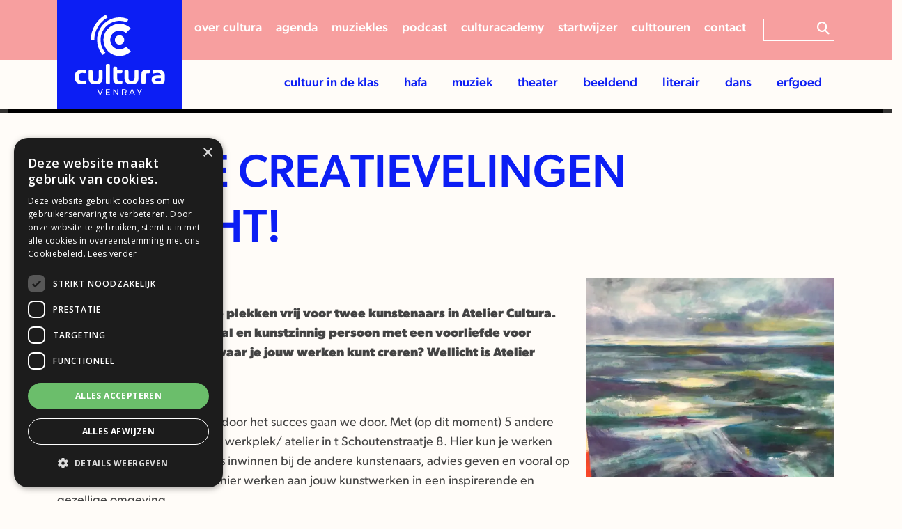

--- FILE ---
content_type: text/html;charset=UTF-8
request_url: https://www.culturavenray.nl/nieuws/nieuws-archief/nieuwe-creatievelingen-gezocht
body_size: 5875
content:
<!DOCTYPE html>
<html lang="nl">
    <head>
<!-- Google Tag Manager -->
<script>(function(w,d,s,l,i){w[l]=w[l]||[];w[l].push({'gtm.start':
new Date().getTime(),event:'gtm.js'});var f=d.getElementsByTagName(s)[0],
j=d.createElement(s),dl=l!='dataLayer'?'&l='+l:'';j.async=true;j.src=
'https://www.googletagmanager.com/gtm.js?id='+i+dl;f.parentNode.insertBefore(j,f);
})(window,document,'script','dataLayer','GTM-P84LTS5');</script>
<!-- End Google Tag Manager -->

<meta name="robots" content="index,follow">

	<title>Nieuwe creatievelingen gezocht! | Nieuws archief | Cultura Venray</title>
	<meta name="description" content="" />
<link rel="alternate" hreflang="nl" href="https://www.culturavenray.nl/nieuws/nieuws-archief"/>

<link rel="canonical" href="https://www.culturavenray.nl/nieuws/nieuws-archief/nieuwe-creatievelingen-gezocht" />
<link rel="stylesheet" href="https://cms.lrapps.nl/assets/css/bootstrap-hidden.css" media="none" onload="if(media!='all')media='all'"><noscript><link rel="stylesheet" href="https://cms.lrapps.nl/assets/css/bootstrap-hidden.css"></noscript>
<meta property="og:title" content="Nieuws archief" />
<meta property="og:type" content="website" />
<meta property="og:url" content="https://www.culturavenray.nl/nieuws/nieuws-archief/nieuwe-creatievelingen-gezocht" />
<meta property="og:description" content="" />
<meta property="og:image" content="https://www.culturavenray.nl/crop/1920x600/media/2022-11/header.png?nowebp" />


<script type="application/ld+json">
{
	"@context": "https://schema.org",
	"@type": "Organization",
	"url": "https://www.culturavenray.nl",
	"logo": "https://www.culturavenray.nl/media/2024-07/CV-beeldmerk-staand-positief-kleur-voor-snelstart.png",
	"email": "info@culturavenray.nl",
	"address": {
		"@type": "PostalAddress",
		"addressLocality": "Venray",
		"streetAddress": "Heuvelstraat 4",
		"postalCode": "5801 CS"
	},
	"contactPoint": [
		{
			"@type": "ContactPoint",
			"telephone": "0478 785 429",
			"contactType": "customer service"
		}
	]
}
</script>

		<meta charset="utf-8" />
        <meta name="viewport" content="initial-scale=1"/>
		<meta http-equiv="X-UA-Compatible" content="IE=edge" />
		<meta name="theme-color" content="#ffffff">

		<style>img{ max-width: 100%; object-fit: cover; height: auto; } </style>

		<link rel="stylesheet" href="https://use.typekit.net/jec4sdb.css">
		
		<link rel="preconnect" href="https://fonts.googleapis.com">
		<link rel="preconnect" href="https://fonts.gstatic.com" crossorigin>
		<link href="https://fonts.googleapis.com/css2?family=Open+Sans:wght@300;400;500;600;700;800&family=Passion+One:wght@400;700&display=swap" rel="stylesheet">
		
		<link href="https://cdn.jsdelivr.net/npm/bootstrap@5.2.2/dist/css/bootstrap.min.css" rel="stylesheet" integrity="sha384-Zenh87qX5JnK2Jl0vWa8Ck2rdkQ2Bzep5IDxbcnCeuOxjzrPF/et3URy9Bv1WTRi" crossorigin="anonymous">
		<link rel="stylesheet" href="https://cdn.jsdelivr.net/npm/swiper@8/swiper-bundle.min.css" />
		<link href="https://addtocalendar.com/atc/1.5/atc-style-blue.css" rel="stylesheet" type="text/css">

		<!-- Nieuw -->
		<link href="/template/template/css/main.css?v=1721392111" rel="stylesheet" type="text/css" />
		<link href="/template/template/css/style.css?v=1729254317" rel="stylesheet" type="text/css" />
		
		<link href="/template/template-vervolg/css/style.css?v=1738935759" rel="stylesheet" type="text/css" />
		<link href="/template/template-filters/css/style.css?v=1711636614" rel="stylesheet" type="text/css" />

		<!-- oud -->
        <!-- <link href="/template/template/css/main.css?v=" rel="stylesheet" type="text/css" />
    	<link href="/template/template/css/style.css?v=" rel="stylesheet" type="text/css" /> -->
    	<!-- <link href="/style.css?v=" rel="stylesheet" type="text/css" /> -->

		
		<!-- <link rel="preload" as="font" href="/template/template/fonts/VeneerTwo.woff" type="font/woff" crossorigin="anonymous"> -->
		<!-- <link rel="preload" as="font" href="/template/template/fonts/VeneerTwo.woff2" type="font/woff2" crossorigin="anonymous"> -->
		<!-- <link rel="stylesheet" href="/fonts.css?v=" media="none" onload="if(media!='all')media='all'"><noscript><link rel="stylesheet" href="/template/template-filters/css/fonts.css?v=1709107657"></noscript> -->
		<script type="text/javascript" charset="UTF-8" src="//cdn.cookie-script.com/s/24dd060fce10fec6c2cb0e1534318c3b.js" async></script>
   	<link rel="apple-touch-icon" href="/media/favicon/favicon180.png" sizes="180x180"/>
<link rel="icon" href="/media/favicon/favicon32.png" sizes="32x32"/>
<link rel="icon" href="/media/favicon/favicon16.png" sizes="16x16"/>
<link rel="manifest" href="/media/favicon/site.webmanifest">
</head>
       
    <body>
<!-- Google Tag Manager (noscript) -->
<noscript><iframe src="https://www.googletagmanager.com/ns.html?id=GTM-P84LTS5"
height="0" width="0" style="display:none;visibility:hidden"></iframe></noscript>
<!-- End Google Tag Manager (noscript) -->
    	<div class="replace-font">Test</div>
		<div class="container-fluid navigatie">
			<div class="row bg-secondary">
				<div class="container">
					<div class="top">
						<div  class="row">
<div id="column251" data-id="25" class="col-md-12 column12">
<div class="block menuitem"><ul>
<li class=" ">
<a   href="/over-cultura-venray" target="_self">Over cultura</a>
</li>
<li class=" ">
<a title="Agenda"  class="" href="https://www.venraybloeit.nl/wat-te-doen-in-venray/agenda" target="_blank">Agenda</a>
</li>
<li class=" ">
<a title="Muziekles in Venray"  href="/muziekles-in-venray" target="_self">Muziekles</a>
</li>
<li class=" ">
<a   href="/podcast" target="_self">Podcast</a>
</li>
<li class=" ">
<a title="CulturAcademy"  href="/culturacademy" target="_self">CulturAcademy</a>
</li>
<li class=" ">
<a title="Startwijzer"  href="/startwijzer" target="_self">Startwijzer</a>
</li>
<li class=" ">
<a   href="/culttouren" target="_self">Culttouren</a>
</li>
<li class=" ">
<a   href="/contact" target="_self">Contact</a>
</li>
</ul>
</div>
</div>
</div>
						<!-- <div  class="row">
<div id="column5391" data-id="539" class="col-md-12 column12">
<div class="block menuitem"><ul>
<li class=" ">
<a title="CIK"  href="/cultuur-in-de-klas" target="_self">CIK</a>
</li>
<li class=" ">
<a title="Activiteit aanmelden"  href="/activiteit-aanmelden" target="_self">Activiteit aanmelden</a>
</li>
<li class=" ">
<a title="Over cultura"  href="/over-cultura-venray" target="_self">over cultura</a>
</li>
<li class=" ">
<a title="Contact"  href="/contact" target="_self">Contact</a>
</li>
</ul>
</div>
</div>
</div> -->
						<form class="search-wrap d-none d-md-flex" action="/zoeken" method="GET"><input type="text" name="field" placeholder="">
						  	<button type="submit" class="search-btn">
								<i class="fas fa-search" aria-hidden="true"></i>
							</button>
						</form>
					</div>
				</div>
			</div>
			<div class="row bg-tertiary">
				<div class="container">
					<nav class="navbar navbar-expand-lg navbar-light">
						<a class="navbar-brand" href="/"><img src="/template/template-filters/images/logo_wit.svg" title="logo" alt="logo" width="375" height="170" /></a>
						<button class="navbar-toggler" type="button" data-bs-toggle="modal" data-bs-target="#modalVerticalLeft" aria-controls="navbarNav" aria-expanded="false" aria-label="Toggle navigation">
							<i class="fas fa-bars" aria-hidden="true"></i>
						</button>
						<div class="collapse navbar-collapse" id="navbarNav">
							<ul class="navbar-nav ml-auto">
<li class=" dropdown nav-item">
<a title="Cultuur in de Klas"  class=" nav-link" data-toggle="dropdown" role="button" href="/algemeen-cultuureducatie" target="_self">Cultuur in de klas</a>
<ul class="dropdown-menu">
<li  class="nav-item">
<a   class="nav-link" href="/cultuur-in-de-klas" target="_self">Aanbieders</a>
</li>
</ul>
</li>
<li class="hidden-md hidden-lg hidden-xl  nav-item">
<a title="Agenda"  class="nav-link" href="/agenda" target="_self">Agenda</a>
</li>
<li class=" dropdown nav-item">
<a title="HaFa"  class=" nav-link" data-toggle="dropdown" role="button" href="/algemeen-hafa" target="_self">HaFa</a>
<ul class="dropdown-menu">
<li  class="nav-item">
<a title="Verenigingen"  class="nav-link" href="/hafa" target="_self">Verenigingen</a>
</li>
</ul>
</li>
<li class=" dropdown nav-item">
<a title="algemeen muziek"  class=" nav-link" data-toggle="dropdown" role="button" href="/algemeen-muziek" target="_self">Muziek</a>
<ul class="dropdown-menu">
<li  class="nav-item">
<a   class="nav-link" href="/cultuurmakers-muziek" target="_self">Muzikanten</a>
</li>
<li  class="nav-item">
<a   class="nav-link" href="/cultuurmakers-muziekdocenten" target="_self">Docenten</a>
</li>
<li  class="nav-item">
<a   class="nav-link" href="/cultuurmakers-koren" target="_self">Koren</a>
</li>
</ul>
</li>
<li class=" dropdown nav-item">
<a   class=" nav-link" data-toggle="dropdown" role="button" href="/algemeen-theater" target="_self">Theater</a>
<ul class="dropdown-menu">
<li  class="nav-item">
<a   class="nav-link" href="/cultuurmakers-theater" target="_self">Theatermakers</a>
</li>
<li  class="nav-item">
<a   class="nav-link" href="/cultuurmakers-toneelverenigingen" target="_self">toneelverenigingen</a>
</li>
</ul>
</li>
<li class=" dropdown nav-item">
<a   class=" nav-link" data-toggle="dropdown" role="button" href="/algemeen-beeldend" target="_self">Beeldend</a>
<ul class="dropdown-menu">
<li  class="nav-item">
<a   class="nav-link" href="/cultuurmakers-beeldend" target="_self">Beeldend kunstenaars</a>
</li>
<li  class="nav-item">
<a   class="nav-link" href="/cultuurmakers-foto-film" target="_self">Foto/Film</a>
</li>
</ul>
</li>
<li class=" dropdown nav-item">
<a   class=" nav-link" data-toggle="dropdown" role="button" href="/algemeen-literair" target="_self">Literair</a>
<ul class="dropdown-menu">
<li  class="nav-item">
<a   class="nav-link" href="/vrienden/de-roojse-dichter" target="_self">de Roojse Dichter</a>
</li>
<li  class="nav-item">
<a   class="nav-link" href="/cultuurmakers-literair" target="_self">Organisaties en Instellingen</a>
</li>
</ul>
</li>
<li class=" dropdown nav-item">
<a title="Dans"  class=" nav-link" data-toggle="dropdown" role="button" href="/algemeen-dans" target="_self">Dans</a>
<ul class="dropdown-menu">
<li  class="nav-item">
<a   class="nav-link" href="/cultuurmakers-dans" target="_self">Dansscholen</a>
</li>
<li  class="nav-item">
<a   class="nav-link" href="/cultuurmakers-yoga" target="_self">Yogacentra</a>
</li>
</ul>
</li>
<li class="  nav-item">
<a   class="nav-link" href="/erfgoed" target="_self">Erfgoed</a>
</li>
<li class="hidden-lg hidden-xl  nav-item">
<a   class="nav-link" href="/over-cultura-venray" target="_self">Over Cultura Venray</a>
</li>
<li class="hidden-lg hidden-xl  nav-item">
<a title="Muziekles"  class="nav-link" href="/muziekles-in-venray" target="_self">Muziekles</a>
</li>
<li class="hidden-lg hidden-xl  nav-item">
<a title="Culttouren"  class="nav-link" href="/culttouren" target="_self">Culttouren</a>
</li>
<li class="hidden-md hidden-lg hidden-xl  nav-item">
<a title="Blogs"  class="nav-link" href="/blogs" target="_self">Blogs</a>
</li>
<li class="hidden-lg hidden-xl  nav-item">
<a title="Startwijzer"  class="nav-link" href="/startwijzer" target="_self">Startwijzer</a>
</li>
<li class="hidden-md hidden-lg hidden-xl  nav-item">
<a title="Podcast"  class="nav-link" href="/podcast" target="_self">Podcast</a>
</li>
<li class="hidden-md hidden-lg hidden-xl  nav-item">
<a title="Contact"  class="nav-link" href="/contact" target="_self">Contact</a>
</li>
</ul>
							<!-- <ul class="navbar-nav ml-auto">
<li class="  nav-item">
<a title="agenda"  class="nav-link" href="/agenda" target="_self">agenda</a>
</li>
<li class="  nav-item">
<a title="cultuurmakers"  class="nav-link" href="/cultuurmakers" target="_self">cultuurmakers</a>
</li>
<li class="  nav-item">
<a title="startwijzer"  class="nav-link" href="/startwijzer" target="_self">startwijzer</a>
</li>
</ul> -->
						</div>
					</nav>
				</div>
			</div>
		</div>
		
		<div class="container-fluid banner">
			<div class="container">
				
				<div class="content">
					<a href="#" title="Highlight">
						<div class="text">
							<div class="subtitle">
								
							</div>
							<h2></h2>
							<div class="date">
								
							</div>
						</div>
					</a>
				</div>
			</div>
		</div>
		
		<!--<div class="container-fluid breadcrumb">
       		<div class="container">
				
			</div>
		</div>-->
		
        <div class="container-fluid content">
        	<div  class="row"><div class="container"><div class="row">
<div id="column511" data-id="51" class="webpage-col col-lg-12 column12">
<div class="block list news row mixitup"  data-id='58' data-mod='mod_list'><div class="col-lg-12">
    <div class="listitem">
        <h1>Nieuwe creatievelingen gezocht!</h1>
        <div class="row">
            <div class="col-lg-8">
              	<div class="date">Geplaatst op: 12 juni 18</div>
                <p><strong>Op dit moment zijn er twee plekken vrij voor twee kunstenaars in Atelier Cultura. Ben jij een gedreven, sociaal en kunstzinnig persoon met een voorliefde voor kunst. Zoek jij een atelier waar je jouw werken kunt creren? Wellicht is Atelier Cultura dan iets voor jou.</strong></p><p><em>Wat is Atelier Cultura?<br /></em>Vorig jaar als pilot ontstaan en door het succes gaan we door. Met (op dit moment) 5 andere kunstenaars heb je jouw eigen werkplek/ atelier in t Schoutenstraatje 8. Hier kun je werken aan jouw eigen werken, advies inwinnen bij de andere kunstenaars, advies geven en vooral op een gezellige en leerzame manier werken aan jouw kunstwerken in een inspirerende en gezellige omgeving.</p><p>Heb je interesse? Neem dan contact op met Marloes via marloes@culturavenray.nl en wie weet krijg jij een plekje in Atelier Cultura!</p>
              	
            </div>
            <div class="col-lg-4">
              	<a data-fslightbox="image" href="">
                  	<img src="/crop/600x480x0x0/files/nieuwsberichten/IMG_38011.webp" title="Nieuwe creatievelingen gezocht!" alt="Nieuwe creatievelingen gezocht!" loading="lazy" width="600" height="480">
              	</a>
            </div>
        </div>
        <a href="javascript:history.back()" class="btn btn-primary back" title="Terug naar overzicht">Terug naar overzicht</a>
    </div>
</div>
		</div>
</div>
</div></div></div><div  class="row"><div class="container"><div class="row">
<div id="column1611" data-id="161" class="webpage-col col-lg-12 column12">
<div class="block product cultuurmakers row" data-id='150'  data-mod='mod_products'></div>
</div>
</div></div></div>
		</div>
       
        <div class="container-fluid footer">
			<div class="container">
				<div  class="row"><div  class="container"><div class="row">
<div id="column351" data-id="35" class="col-xl-3 column3 col-md-6 col-lg-2 col-xl-3">
<div class="block html" data-id="39"  data-mod="mod_html"><img src="/media/2024-01/logo-wit.svg" alt="Logo Cultura Venray" title="Logo Cultura Venray" loading="lazy" width="200" height="auto"></div>
</div>

<div id="column362" data-id="36" class="col-xl-3 column3 col-md-6 col-lg-4 col-xl-3">
<div class="block html" data-id="34"  data-mod="mod_html"><h2>Stichting Cultura Venray</h2>
<table>
  	<tr>
      <td><i class="fa-sharp fa-solid fa-location-dot"></i></td>
      <td>Heuvelstraat 4<br/>
      5801 CS Venray</td>
  	</tr>
	<tr>
      	<td><i class="fa-solid fa-phone"></i></td>
      	<td><a href="tel:0478 785 429">0478 785 429</a></td>
  	</tr>
  	<tr>
      	<td><i class="fa-solid fa-envelope"></i></td>
      	<td><a href="mailto:info@culturavenray.nl">info@culturavenray.nl</a></td>
  	</tr>
</table></div>
</div>

<div id="column373" data-id="37" class="col-xl-3 column3 col-md-6 col-lg-4 col-xl-3">
<div class="block html footer-news-button-md" data-id="535"  data-mod="mod_html"><a href="http://eepurl.com/hQAQgb" target="_blank" title="Nieuwsbrief" class="btn-news">Schrijf je in voor onze nieuwsbrief</a>

		</div><div class='block content' data-id='40' data-mod='mod_content'><article>
	
	<p></p>
<ul>
<li><a href="/privacy-policy" title="Privacy policy">Privacy policy</a></li>
</ul>
</article></div>
</div>

<div id="column384" data-id="38" class="col-xl-3 column3 col-md-6 col-lg-2 col-xl-3 position-relative">
<div class="block html footer-news-button" data-id="534"  data-mod="mod_html"><a href="http://eepurl.com/hQAQgb" target="_blank" title="Nieuwsbrief" class="btn-news">Schrijf je in voor onze nieuwsbrief</a>

		</div><div class="block html socialmedia" data-id="165"  data-mod="mod_html"><div  class="row">
<div id="column1801" data-id="180" class="col-md-12 column12">
<div class="block list socialmedia"  data-id='164' data-mod='mod_list'><a href="https://open.spotify.com/show/3xhcUsRBAsYgSnwf1IJ6X0" target="_blank">
	<div class="item">
		<i class="fa-brands fa-spotify"></i>
	</div>
</a>
<a href="https://www.instagram.com/culturavenray/" target="_blank">
	<div class="item">
		<i class="fa-brands fa-instagram"></i>
	</div>
</a>
<a href="https://www.facebook.com/CulturaVenray" target="_blank">
	<div class="item">
		<i class="fa-brands fa-facebook-f"></i>
	</div>
</a>
<a href="https://www.youtube.com/channel/UC3NeRFW0WCpLi9iL7dqAAyQ" target="_blank">
	<div class="item">
		<i class="fa-brands fa-youtube"></i>
	</div>
</a>
<a href="https://www.linkedin.com/company/cultura-venray/" target="_blank">
	<div class="item">
		<i class="fa-brands fa-linkedin-in"></i>
	</div>
</a>
</div>
</div>
</div></div>
</div>
</div></div></div>
			</div>
		</div>
       
       	<div class="container-fluid endpage">
			<div class="container">
				<div class="row">
					<div class="col-md-3">&copy; 2026</div>
					<div class="col-md-6"><ul>
</ul></div>
					<div class="col-md-3 d-none">Created by <a href="https://www.lrinternet.nl/" target="_blank" title="LR Internet"><img src="https://www.lrinternet.nl/logo.svg?color=ffffff" title="LR Internet" alt="LR Internet" /></a></div>
				</div>
			</div>
		</div>
		
		<div class="btn-back-up hidden"><i class="fas fa-arrow-up"></i></div>
		
		<div class="modal fade fixed-left" id="modalVerticalLeft" tabindex="-1" role="dialog" aria-hidden="true">
			<div class="modal-dialog modal-dialog-vertical" role="document">
				<div class="modal-content">
					<div class="menu-top">
						<div class="title-bar">
							<div class="button-filler"></div>
							<h5><a class="navbar-brand" href="/"><img src="/template/template-filters/images/logo_wit.svg" alt="logo" width="75"/></a></h5>
							<div data-bs-dismiss="modal" class="close-btn-wrap">
								<i class="fa fa-times"></i>
							</div>
						</div>
						<div class="menu-content">
							<nav class="main-menu-wrapper">
								<div class="main-menu">
									<ul class="navbar-nav">
<li class=" dropdown nav-item">
<a title="Cultuur in de Klas"  class="" data-toggle="dropdown" role="button" href="/algemeen-cultuureducatie" target="_self">Cultuur in de klas</a>
<ul class="dropdown-menu">
<li  class="nav-item">
<a   class="" href="/cultuur-in-de-klas" target="_self">Aanbieders</a>
</li>
</ul>
</li>
<li class="hidden-md hidden-lg hidden-xl  nav-item">
<a title="Agenda"  href="/agenda" target="_self">Agenda</a>
</li>
<li class=" dropdown nav-item">
<a title="HaFa"  class="" data-toggle="dropdown" role="button" href="/algemeen-hafa" target="_self">HaFa</a>
<ul class="dropdown-menu">
<li  class="nav-item">
<a title="Verenigingen"  class="" href="/hafa" target="_self">Verenigingen</a>
</li>
</ul>
</li>
<li class=" dropdown nav-item">
<a title="algemeen muziek"  class="" data-toggle="dropdown" role="button" href="/algemeen-muziek" target="_self">Muziek</a>
<ul class="dropdown-menu">
<li  class="nav-item">
<a   class="" href="/cultuurmakers-muziek" target="_self">Muzikanten</a>
</li>
<li  class="nav-item">
<a   class="" href="/cultuurmakers-muziekdocenten" target="_self">Docenten</a>
</li>
<li  class="nav-item">
<a   class="" href="/cultuurmakers-koren" target="_self">Koren</a>
</li>
</ul>
</li>
<li class=" dropdown nav-item">
<a   class="" data-toggle="dropdown" role="button" href="/algemeen-theater" target="_self">Theater</a>
<ul class="dropdown-menu">
<li  class="nav-item">
<a   class="" href="/cultuurmakers-theater" target="_self">Theatermakers</a>
</li>
<li  class="nav-item">
<a   class="" href="/cultuurmakers-toneelverenigingen" target="_self">toneelverenigingen</a>
</li>
</ul>
</li>
<li class=" dropdown nav-item">
<a   class="" data-toggle="dropdown" role="button" href="/algemeen-beeldend" target="_self">Beeldend</a>
<ul class="dropdown-menu">
<li  class="nav-item">
<a   class="" href="/cultuurmakers-beeldend" target="_self">Beeldend kunstenaars</a>
</li>
<li  class="nav-item">
<a   class="" href="/cultuurmakers-foto-film" target="_self">Foto/Film</a>
</li>
</ul>
</li>
<li class=" dropdown nav-item">
<a   class="" data-toggle="dropdown" role="button" href="/algemeen-literair" target="_self">Literair</a>
<ul class="dropdown-menu">
<li  class="nav-item">
<a   class="" href="/vrienden/de-roojse-dichter" target="_self">de Roojse Dichter</a>
</li>
<li  class="nav-item">
<a   class="" href="/cultuurmakers-literair" target="_self">Organisaties en Instellingen</a>
</li>
</ul>
</li>
<li class=" dropdown nav-item">
<a title="Dans"  class="" data-toggle="dropdown" role="button" href="/algemeen-dans" target="_self">Dans</a>
<ul class="dropdown-menu">
<li  class="nav-item">
<a   class="" href="/cultuurmakers-dans" target="_self">Dansscholen</a>
</li>
<li  class="nav-item">
<a   class="" href="/cultuurmakers-yoga" target="_self">Yogacentra</a>
</li>
</ul>
</li>
<li class="  nav-item">
<a   href="/erfgoed" target="_self">Erfgoed</a>
</li>
<li class="hidden-lg hidden-xl  nav-item">
<a   href="/over-cultura-venray" target="_self">Over Cultura Venray</a>
</li>
<li class="hidden-lg hidden-xl  nav-item">
<a title="Muziekles"  href="/muziekles-in-venray" target="_self">Muziekles</a>
</li>
<li class="hidden-lg hidden-xl  nav-item">
<a title="Culttouren"  href="/culttouren" target="_self">Culttouren</a>
</li>
<li class="hidden-md hidden-lg hidden-xl  nav-item">
<a title="Blogs"  href="/blogs" target="_self">Blogs</a>
</li>
<li class="hidden-lg hidden-xl  nav-item">
<a title="Startwijzer"  href="/startwijzer" target="_self">Startwijzer</a>
</li>
<li class="hidden-md hidden-lg hidden-xl  nav-item">
<a title="Podcast"  href="/podcast" target="_self">Podcast</a>
</li>
<li class="hidden-md hidden-lg hidden-xl  nav-item">
<a title="Contact"  href="/contact" target="_self">Contact</a>
</li>
</ul>
								</div>
								<div class="first-sub">
									<div class="sub-header">
										<div class="back-btn">
											<i class="fas fa-long-arrow-left"></i>
										</div>
										<h5>Hoofdmenu</h5>
										<div class="button-filler"></div>
									</div>
									<div class="submenu-items">
									</div>
								</div>
							</nav>
						</div>
					</div>
					<div class="menu-footer">
						<div class="socials">
							<div  class="row">
<div id="column1801" data-id="180" class="col-md-12 column12">
<div class="block list socialmedia"  data-id='164' data-mod='mod_list'><a href="https://open.spotify.com/show/3xhcUsRBAsYgSnwf1IJ6X0" target="_blank">
	<div class="item">
		<i class="fa-brands fa-spotify"></i>
	</div>
</a>
<a href="https://www.instagram.com/culturavenray/" target="_blank">
	<div class="item">
		<i class="fa-brands fa-instagram"></i>
	</div>
</a>
<a href="https://www.facebook.com/CulturaVenray" target="_blank">
	<div class="item">
		<i class="fa-brands fa-facebook-f"></i>
	</div>
</a>
<a href="https://www.youtube.com/channel/UC3NeRFW0WCpLi9iL7dqAAyQ" target="_blank">
	<div class="item">
		<i class="fa-brands fa-youtube"></i>
	</div>
</a>
<a href="https://www.linkedin.com/company/cultura-venray/" target="_blank">
	<div class="item">
		<i class="fa-brands fa-linkedin-in"></i>
	</div>
</a>
</div>
</div>
</div>
						</div>
					</div>
				</div>
			</div>
		</div>
		
		<!-- BOOTSTRAP 4  Javascript & CSS -->
		<script src="https://kit.fontawesome.com/5da4f89d11.js" crossorigin="anonymous"></script>
		<!--NIEUWSTE VERSIE TOEVOEGEN https://getbootstrap.com/ -->
		<script src="https://cdn.jsdelivr.net/npm/bootstrap@5.2.2/dist/js/bootstrap.bundle.min.js" integrity="sha384-OERcA2EqjJCMA+/3y+gxIOqMEjwtxJY7qPCqsdltbNJuaOe923+mo//f6V8Qbsw3" crossorigin="anonymous"></script>
		<script src="https://cdn.jsdelivr.net/npm/swiper@8/swiper-bundle.min.js"></script>
		<script defer src="https://cdnjs.cloudflare.com/ajax/libs/fslightbox/3.0.9/index.min.js" integrity="sha512-03Ucfdj4I8Afv+9P/c9zkF4sBBGlf68zzr/MV+ClrqVCBXWAsTEjIoGCMqxhUxv1DGivK7Bm1IQd8iC4v7X2bw==" crossorigin="anonymous" referrerpolicy="no-referrer"></script>
		<script src="https://code.jquery.com/jquery-3.5.1.min.js"></script>

    	<script src="https://code.jquery.com/ui/1.13.2/jquery-ui.js"></script>
		 <script src="/template/template-filters/js/jquery-ui-nl.js"></script>

		<script src="/template/template/js/fontfaceonload.js?v=1707993065"></script>
		<script src="/template/template/js/main.js?v=1707993065"></script>
		<script type="text/javascript" src="/template/template-filters/js/mixitup.min.js"></script>
		<script type="text/javascript" src="/template/template-filters/js/jquery.mixitup.pagination.min.js"></script>
    	<script src="/template/template-filters/js/front.js?v=1709107657"></script>
		
		<script type="text/javascript">(function () {
				if (window.addtocalendar)if(typeof window.addtocalendar.start == "function")return;
				if (window.ifaddtocalendar == undefined) { window.ifaddtocalendar = 1;
					var d = document, s = d.createElement('script'), g = 'getElementsByTagName';
					s.type = 'text/javascript';s.charset = 'UTF-8';s.async = true;
					s.src = ('https:' == window.location.protocol ? 'https' : 'http')+'://addtocalendar.com/atc/1.5/atc.min.js';
					var h = d[g]('body')[0];h.appendChild(s); }})();
		</script>
        <script>
			if (document.getElementsByClassName('listitem')[0]) {
			 	document.querySelector('.container-fluid.banner img').remove();
				document.querySelector('.container-fluid.banner .content').remove();
			}	
		</script>
		
    </body>
</html>

--- FILE ---
content_type: application/javascript
request_url: https://www.culturavenray.nl/template/template/js/fontfaceonload.js?v=1707993065
body_size: 1444
content:
/*! fontfaceonload - v1.0.0 - 2017-06-01
 * https://github.com/zachleat/fontfaceonload
 * Copyright (c) 2017 Zach Leatherman (@zachleat)
 * MIT License */

;(function( win, doc ) {
	"use strict";

	var TEST_STRING = 'AxmTYklsjo190QW',
		SANS_SERIF_FONTS = 'sans-serif',
		SERIF_FONTS = 'serif',

		defaultOptions = {
			tolerance: 2, // px
			delay: 100,
			glyphs: '',
			success: function() {},
			error: function() {},
			timeout: 5000,
			weight: '400', // normal
			style: 'normal'
		},

		// See https://github.com/typekit/webfontloader/blob/master/src/core/fontruler.js#L41
		style = [
			'display:block',
			'position:absolute',
			'top:-999px',
			'left:-999px',
			'font-size:48px',
			'width:auto',
			'height:auto',
			'line-height:normal',
			'margin:0',
			'padding:0',
			'font-variant:normal',
			'white-space:nowrap'
		],
		html = '<div style="%s">' + TEST_STRING + '</div>';

	var FontFaceOnloadInstance = function() {
		this.fontFamily = '';
		this.appended = false;
		this.serif = undefined;
		this.sansSerif = undefined;
		this.parent = undefined;
		this.options = {};
	};

	FontFaceOnloadInstance.prototype.getMeasurements = function () {
		return {
			sansSerif: {
				width: this.sansSerif.offsetWidth,
				height: this.sansSerif.offsetHeight
			},
			serif: {
				width: this.serif.offsetWidth,
				height: this.serif.offsetHeight
			}
		};
	};

	FontFaceOnloadInstance.prototype.load = function () {
		var startTime = new Date(),
			that = this,
			serif = that.serif,
			sansSerif = that.sansSerif,
			parent = that.parent,
			appended = that.appended,
			dimensions,
			options = that.options,
			ref = options.reference;

		function getStyle( family ) {
			return style
				.concat( [ 'font-weight:' + options.weight, 'font-style:' + options.style ] )
				.concat( "font-family:" + family )
				.join( ";" );
		}

		var sansSerifHtml = html.replace( /\%s/, getStyle( SANS_SERIF_FONTS ) ),
			serifHtml = html.replace( /\%s/, getStyle(  SERIF_FONTS ) );

		if( !parent ) {
			parent = that.parent = doc.createElement( "div" );
		}

		parent.innerHTML = sansSerifHtml + serifHtml;
		sansSerif = that.sansSerif = parent.firstChild;
		serif = that.serif = sansSerif.nextSibling;

		if( options.glyphs ) {
			sansSerif.innerHTML += options.glyphs;
			serif.innerHTML += options.glyphs;
		}

		function hasNewDimensions( dims, el, tolerance ) {
			return Math.abs( dims.width - el.offsetWidth ) > tolerance ||
					Math.abs( dims.height - el.offsetHeight ) > tolerance;
		}

		function isTimeout() {
			return ( new Date() ).getTime() - startTime.getTime() > options.timeout;
		}

		(function checkDimensions() {
			if( !ref ) {
				ref = doc.body;
			}
			if( !appended && ref ) {
				ref.appendChild( parent );
				appended = that.appended = true;

				dimensions = that.getMeasurements();

				// Make sure we set the new font-family after we take our initial dimensions:
				// handles the case where FontFaceOnload is called after the font has already
				// loaded.
				sansSerif.style.fontFamily = that.fontFamily + ', ' + SANS_SERIF_FONTS;
				serif.style.fontFamily = that.fontFamily + ', ' + SERIF_FONTS;
			}

			if( appended && dimensions &&
				( hasNewDimensions( dimensions.sansSerif, sansSerif, options.tolerance ) ||
					hasNewDimensions( dimensions.serif, serif, options.tolerance ) ) ) {

				options.success();
			} else if( isTimeout() ) {
				options.error();
			} else {
				if( !appended && "requestAnimationFrame" in window ) {
					win.requestAnimationFrame( checkDimensions );
				} else {
					win.setTimeout( checkDimensions, options.delay );
				}
			}
		})();
	}; // end load()

	FontFaceOnloadInstance.prototype.cleanFamilyName = function( family ) {
		return family.replace( /[\'\"]/g, '' ).toLowerCase();
	};

	FontFaceOnloadInstance.prototype.cleanWeight = function( weight ) {
		// lighter and bolder not supported
		var weightLookup = {
			normal: '400',
			bold: '700'
		};

		return '' + (weightLookup[ weight ] || weight);
	};

	FontFaceOnloadInstance.prototype.checkFontFaces = function( timeout ) {
		var _t = this;
		doc.fonts.forEach(function( font ) {
			if( _t.cleanFamilyName( font.family ) === _t.cleanFamilyName( _t.fontFamily ) &&
				_t.cleanWeight( font.weight ) === _t.cleanWeight( _t.options.weight ) &&
				font.style === _t.options.style ) {
				font.load().then(function() {
					_t.options.success();
					win.clearTimeout( timeout );
				});
			}
		});
	};

	FontFaceOnloadInstance.prototype.init = function( fontFamily, options ) {
		var timeout;

		for( var j in defaultOptions ) {
			if( !options.hasOwnProperty( j ) ) {
				options[ j ] = defaultOptions[ j ];
			}
		}

		this.options = options;
		this.fontFamily = fontFamily;

		// For some reason this was failing on afontgarde + icon fonts.
		if( !options.glyphs && "fonts" in doc ) {
			if( options.timeout ) {
				timeout = win.setTimeout(function() {
					options.error();
				}, options.timeout );
			}

			this.checkFontFaces( timeout );
		} else {
			this.load();
		}
	};

	var FontFaceOnload = function( fontFamily, options ) {
		var instance = new FontFaceOnloadInstance();
		instance.init(fontFamily, options);

		return instance;
	};

	// intentional global
	win.FontFaceOnload = FontFaceOnload;
})( this, this.document );
